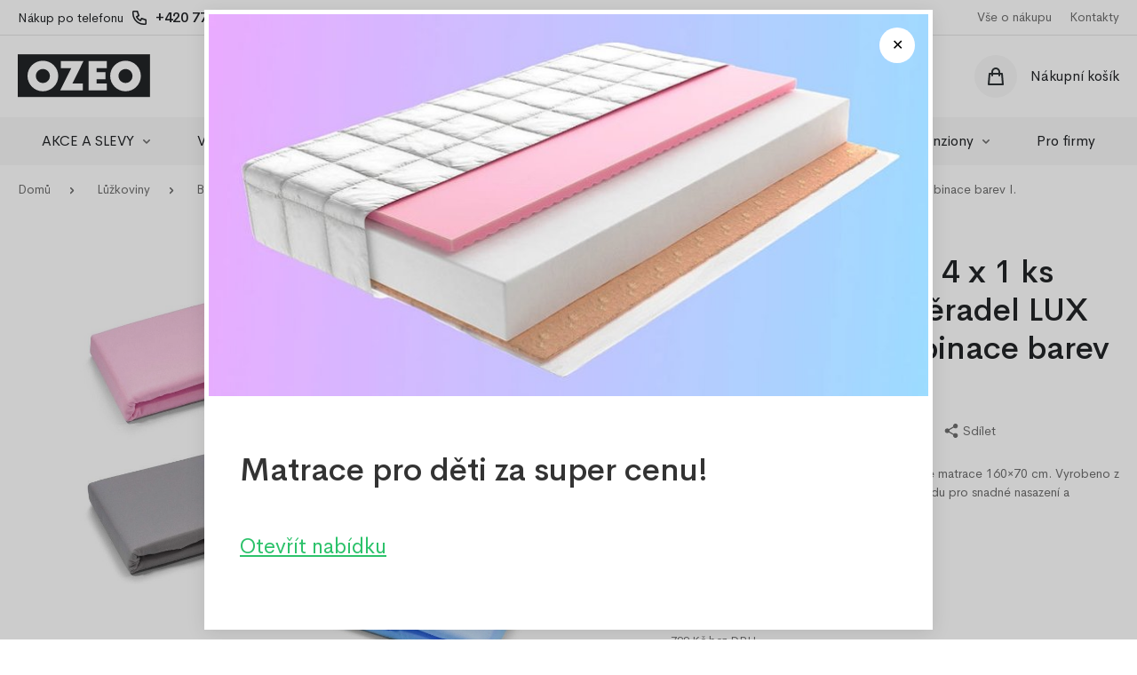

--- FILE ---
content_type: text/html; charset=utf-8
request_url: https://www.ozeo.cz/produkty/zvyhodnena-sada-4-x-1-ks-bavlnenych-prosteradel-lux-160x70-cm-kombinace-barev-i-4584
body_size: 13479
content:
 
 
	
<!DOCTYPE html>
<html lang="cs">
  <head>
    <meta charset="utf-8">
    <meta content="IE=edge" http-equiv="X-UA-Compatible">
    <meta content="width=device-width, initial-scale=1, minimum-scale=1, maximum-scale=5" name="viewport">
        <link rel="stylesheet" href="https://cdn.jsdelivr.net/gh/orestbida/cookieconsent@3.0.0/dist/cookieconsent.css">
    <script type="module" src="/js/cookieconsent-config.js"></script>
    
    
     <title>Zvýhodněná sada 4 x 1 ks bavlněných prostěradel LUX 160x70 cm, kombinace barev I. | OZEO.cz</title>
<meta name="description" content="Zvýhodněná sada 4 ks bavlněných prostěradel LUX, rozměr 160×70 cm, vhodná pro dětské matrace. Prostěradla jsou vyrobena z 100% bavlny s hustou vazbou, což zajišťuje příjemný a pohodlný spánek. Praktická gumka po obvodu prostěradla usnadňuje nasazení a sun" >
<meta name="keywords" content="dětské prostěradlo 160x70 cm, sada 4 ks, bavlněné prostěradlo, LUX prostěradlo, dětské povlečení doplněk, barevná prostěradla, kvalitní bavlna" lang="cs" >
<meta name="robots" content="index,follow,snippet,archive" >
<meta property="og:url" content="https://www.ozeo.cz/produkty/zvyhodnena-sada-4-x-1-ks-bavlnenych-prosteradel-lux-160x70-cm-kombinace-barev-i-4584" >
<meta property="og:site_name" content="OZEO.cz" >
<meta property="og:type" content="website" >
<meta property="og:title" content="Zvýhodněná sada 4 x 1 ks bavlněných prostěradel LUX 160x70 cm, kombinace barev I. | OZEO.cz" >
<meta property="og:description" content="Zvýhodněná sada 4 ks bavlněných prostěradel LUX, rozměr 160×70 cm, vhodná pro dětské matrace. Prostěradla jsou vyrobena z 100% bavlny s hustou vazbou, což zajišťuje příjemný a pohodlný spánek. Praktická gumka po obvodu prostěradla usnadňuje nasazení a sun" >
<meta property="og:image" content="https://www.ozeo.cz/fotky/produkty/male/" >
<meta property="og:image:secure_url" content="https://www.ozeo.cz/fotky/produkty/male/" >
<meta property="og:locale" content="cs_CZ" >
<meta name="twitter:card" content="summary">
<meta name="twitter:title" content="Zvýhodněná sada 4 x 1 ks bavlněných prostěradel LUX 160x70 cm, kombinace barev I. | OZEO.cz">
<meta name="twitter:description" content="Zvýhodněná sada 4 ks bavlněných prostěradel LUX, rozměr 160×70 cm, vhodná pro dětské matrace. Prostěradla jsou vyrobena z 100% bavlny s hustou vazbou, což zajišťuje příjemný a pohodlný spánek. Praktická gumka po obvodu prostěradla usnadňuje nasazení a sun">
<meta name="twitter:image" content="https://www.ozeo.cz/fotky/produkty/male/">
<meta name="facebook-domain-verification" content="gteqnpk7xjyh9zpkwzti6vvo8u9wt0">
<link rel="alternate" hreflang="cs-cs" href="https://www.ozeo.cz/produkty/zvyhodnena-sada-4-x-1-ks-bavlnenych-prosteradel-lux-160x70-cm-kombinace-barev-i-4584">
<link rel="canonical" href="https://www.ozeo.cz/produkty/zvyhodnena-sada-4-x-1-ks-bavlnenych-prosteradel-lux-160x70-cm-kombinace-barev-i-4584"><script 
    type="text/plain"
    data-category="necessary">

    window.dataLayer = window.dataLayer || [];
    function gtag(){dataLayer.push(arguments);}

    gtag('consent', 'default', {
        ad_storage: 'denied',
        ad_user_data: 'denied',
        ad_personalization: 'denied',
        analytics_storage: 'denied',
        functionality_storage: 'denied',
        personalization_storage: 'denied',
        security_storage: 'denied',
        wait_for_update: 500
    });

    gtag('set', 'ads_data_redaction', true);
    gtag('set', 'url_passthrough', true);
</script>

<script
    type="text/plain"
    data-category="analytics"
    data-service="Google Analytics 4">

    gtag('js', new Date());
    gtag('config', 'G-E3HLY7VD5M');

    gtag('consent', 'update', {
        personalization_storage: 'granted',
        functionality_storage: 'granted',
        analytics_storage: 'granted',
        security_storage: 'granted'
    });
    console.log("gtag: analytics_storage=granted");
</script>

<!-- Stop sending events to google analytics on opt-out -->
<script
    type="text/plain"
    data-category="analytics"
    data-service="!Google Analytics 4">

    window['ga-disable-G-E3HLY7VD5M'] = true;
    CookieConsent.eraseCookies(/^(_ga|gid|__utm)/);
    console.log("gtag: disable tracking");
</script>

<script
    type="text/plain"
    data-category="marketing"
    data-service="Google Ads">

    window.dataLayer = window.dataLayer || [];
    function gtag(){dataLayer.push(arguments);}

    gtag('consent', 'update', {
        ad_storage: 'granted',
        ad_user_data: 'granted',
        ad_personalization: 'granted',
        security_storage: 'granted'
    });

    console.log("gtag: ad_storage=granted");
</script>

<script
    type="text/plain"
    data-category="analytics"
    data-service="Google Analytics 4"
    async
    data-src="https://www.googletagmanager.com/gtag/js?id=G-E3HLY7VD5M">
</script>

<script
    type="text/plain"
    data-category="marketing"
    data-service="Google Ads"
    async
    data-src="https://www.googletagmanager.com/gtag/js?id=AW-312195922">
</script>
<!-- Meta Pixel Code -->
			<script>
			  !function(f,b,e,v,n,t,s)
			  {if(f.fbq)return;n=f.fbq=function(){n.callMethod?
			  n.callMethod.apply(n,arguments):n.queue.push(arguments)};
			  if(!f._fbq)f._fbq=n;n.push=n;n.loaded=!0;n.version='2.0';
			  n.queue=[];t=b.createElement(e);t.async=!0;
			  t.src=v;s=b.getElementsByTagName(e)[0];
			  s.parentNode.insertBefore(t,s)}(window, document,'script',
			  'https://connect.facebook.net/en_US/fbevents.js');
			  fbq('init', '1141898793031349');
			  fbq('track', 'PageView');fbq('track', 'ViewContent', {
				  content_ids: ['4584_4940'],
				  content_type: 'product',
				  content_name: 'Zvýhodněná sada 4 x 1 ks bavlněných prostěradel LUX 160x70 cm, kombinace barev I.',
				  value: '967',
				  currency: 'CZK'
				});</script>
			<noscript><img height='1' width='1' style='display:none' src='https://www.facebook.com/tr?id=1141898793031349&ev=PageView&noscript=1' /></noscript>
			<!-- End Meta Pixel Code -->

    <meta content="Eline.cz" name="author">
    <link rel="preload" href="/fonts/CerebriSans-Regular.woff2" as="font" type="font/woff2" crossorigin>
    <link rel="preload" href="/fonts/CerebriSans-Medium.woff2" as="font" type="font/woff2" crossorigin>
    <link rel="apple-touch-icon" sizes="57x57" href="/img/favicons/apple-icon-57x57.png">
    <link rel="apple-touch-icon" sizes="60x60" href="/img/favicons/apple-icon-60x60.png">
    <link rel="apple-touch-icon" sizes="72x72" href="/img/favicons/apple-icon-72x72.png">
    <link rel="apple-touch-icon" sizes="76x76" href="/img/favicons/apple-icon-76x76.png">
    <link rel="apple-touch-icon" sizes="114x114" href="/img/favicons/apple-icon-114x114.png">
    <link rel="apple-touch-icon" sizes="120x120" href="/img/favicons/apple-icon-120x120.png">
    <link rel="apple-touch-icon" sizes="144x144" href="/img/favicons/apple-icon-144x144.png">
    <link rel="apple-touch-icon" sizes="152x152" href="/img/favicons/apple-icon-152x152.png">
    <link rel="apple-touch-icon" sizes="180x180" href="/img/favicons/apple-icon-180x180.png">
    <link rel="icon" type="image/png" sizes="192x192" href="/img/favicons/android-icon-192x192.png">
    <link rel="icon" type="image/png" sizes="32x32" href="/img/favicons/favicon-32x32.png">
    <link rel="icon" type="image/png" sizes="96x96" href="/img/favicons/favicon-96x96.png">
    <link rel="icon" type="image/png" sizes="16x16" href="/img/favicons/favicon-16x16.png">
    <meta name="msapplication-TileColor" content="#24272D">
    <meta name="msapplication-TileImage" content="/img/favicons/ms-icon-144x144.png">
    <link rel="manifest" href="/manifest.json">
    <meta name="theme-color" content="#ffffff">
    <!-- Plugins CSS-->
    <!-- Custom CSS-->
    <link href="/css/style.min.css?ver=20251108" rel="stylesheet">
    <script>
    
    </script>
  </head>
  <body>
	<!-- přihlášení-->
	<div class="modal micromodal-slide" id="modal-login">
      <div class="modal__overlay" tabindex="-1" data-micromodal-close>
        <div class="modal__container" role="dialog" aria-modal="true" aria-labelledby="modal-login-title">
          <div class="modal__content" id="modal-login-content">
            <div class="modal__header">
              <h2 class="modal__title" id="modal-login-title">Přihlášení</h2>
              <button class="modal__close" aria-label="Close modal" data-micromodal-close></button>
            </div>
            <form method="post" id="login-form" action="/prihlaseni">
              <div class="form-group"> 
                <label for="login-email">Email</label>
                <input type="email" id="login-email" name="login_form_email" required>
              </div>
              <div class="form-group"> 
                <label for="login-password">Heslo</label>
                <input type="password" id="login-password" name="login_form_pass" required><span class="show-password" id="showLoginPassword" aria-label="Zobrazit heslo"></span> 
              </div><a class="forgot-password" href="/zapomenute-heslo">Zapomenuté heslo?</a>
              <div class="form-group"> 
                <button class="btn --fullWidth" name="login_form_submit" id="login-submit" value="112df6676ac08b65b63b56f4848163f5">Přihlásit <img src="/ikony/cheveron-white.svg" alt="Přihlásit"></button>
              </div><span class="register">Nemáte u nás účet? <a href="/registrace">Zaregistrujte se</a></span>
            </form>
          </div>
          <div class="modal__side" id="modal-login-side"><img class="lazyload" src="/img/load-symbol.svg" data-src="/img/login-modal.png" width="288" height="544"></div>
        </div>
      </div>
    </div>
    
 
  
    
    <header>
      <div class="header-top">
        <div class="container"> 
		  
          <div class="header-top__tel"> <small>Nákup po telefonu</small><img src="/ikony/phone.svg" alt="+420 605 337"><span>+420 777 800 892 </span><small>(Po - Pá 8:00 - 14:30)</small></div>
          <div class="header-top__links">
			  <a href="/vse-o-nakupu">Vše o nákupu</a><a href="/kontakty">Kontakty</a>
			 </div>
        </div>
      </div>
      <div class="header-main"> 
        <div class="container"> 
          <div id="navToggle"><span></span></div><a class="logo" href="/"><img src="/img/logo.svg" alt="E-shop OZEO" title="E-shop OZEO" width="150" height="40"></a>
          <div class="search"> 
            <div class="search-wrapper">    
              <form class="search-form" method="get" action="/vyhledavani"> 
                <input class="search__input" type="text" id="searchbox"  name="searchbox" autocomplete="off" placeholder="Hledejte název produktu, značku nebo typ">
                <button class="search__button"><img src="/ikony/search.svg" alt="Vyhledávání" width="16" height="16"></button>
                <div class="searchAutocomplete" id="searchAutocomplete">
                </div>
              </form>
            </div>
          </div>
          <div id="searchToggle"><img src="/ikony/search-big.svg" alt="Vyhledávání"></div>
          <div class="header-nav">
			  
			  
			  <div class="user" data-micromodal-trigger="modal-login">
				<div class="user__icon"><img src="/ikony/user.svg" alt="Přihlášení"></div>
				<div class="user__title">Přihlášení</div>
				</div>
            
             <a class="cart" href="/kosik">
                <div class="cart__icon">
                    <img src="/ikony/cart.svg" alt="Košík">
                </div>
                <div class="cart-wrap">
                    <div class="cart-title">Nákupní košík</div>
                </div>
            </a>
                    

             
          </div>
        </div>
      </div>
    </header>
    <div id="darkBackdrop"></div>
	<nav>
      <div class="container">
		  <div class="nav-item expandable"><a class="nav-linkDesktop" href="/kategorie/akce-a-slevy-187">AKCE A SLEVY <img src="/ikony/cheveron.svg" alt="Rozbalit"></a>
						          <div class="nav-link" id="subToggle-0">AKCE A SLEVY <img src="/ikony/cheveron.svg" alt="Rozbalit"></div>
						          <div class="nav-submenu" id="sub-0">
						            <div class="nav-submenu__single --all"><a class="nav-submenu__title" href="/kategorie/akce-a-slevy-187">Zobrazit vše</a></div>
						            <div class="container">
						              <div class="row"></div>
						            </div>
						          </div>
						        </div><div class="nav-item expandable"><a class="nav-linkDesktop" href="/kategorie/vyprodej-918">VÝPRODEJ <img src="/ikony/cheveron.svg" alt="Rozbalit"></a>
						          <div class="nav-link" id="subToggle-1">VÝPRODEJ <img src="/ikony/cheveron.svg" alt="Rozbalit"></div>
						          <div class="nav-submenu" id="sub-1">
						            <div class="nav-submenu__single --all"><a class="nav-submenu__title" href="/kategorie/vyprodej-918">Zobrazit vše</a></div>
						            <div class="container">
						              <div class="row"></div>
						            </div>
						          </div>
						        </div><div class="nav-item expandable"><a class="nav-linkDesktop" href="/kategorie/postele-12">Postele <img src="/ikony/cheveron.svg" alt="Rozbalit"></a>
						          <div class="nav-link" id="subToggle-2">Postele <img src="/ikony/cheveron.svg" alt="Rozbalit"></div>
						          <div class="nav-submenu" id="sub-2">
						            <div class="nav-submenu__single --all"><a class="nav-submenu__title" href="/kategorie/postele-12">Zobrazit vše</a></div>
						            <div class="container">
						              <div class="row"><div class="col-12 col-md-4 col-lg-3">
											                  <div class="nav-submenu__single">   <img src="/fotky/kategorie/male/postele_1676029974.jpg" alt="Jednolůžkové postele" title="Jednolůžkové postele">
											                    <ul> 
											                      <li> <a class="nav-submenu__title" href="/kategorie/jednoluzkove-postele-534">Jednolůžkové postele</a></li><li> <a class="nav-submenu__link" href="/kategorie/postele-80-x-200-cm-893">Postele 80 x 200 cm</a></li><li> <a class="nav-submenu__link" href="/kategorie/postele-90-x-200-cm-894">Postele 90 x 200 cm</a></li><li> <a class="nav-submenu__link" href="/kategorie/postele-80-x-200-cm-matrace-535">Postele 80 x 200 cm + matrace</a></li><li> <a class="nav-submenu__link" href="/kategorie/postele-90-x-200-cm-matrace-536">Postele 90 x 200 cm + matrace</a></li> </ul>
																	</div>
																</div><div class="col-12 col-md-4 col-lg-3">
											                  <div class="nav-submenu__single">   <img src="/fotky/kategorie/male/ikona-300x385-dvojluzkova_1741876086.jpg" alt="Dvoulůžkové postele" title="Dvoulůžkové postele">
											                    <ul> 
											                      <li> <a class="nav-submenu__title" href="/kategorie/dvouluzkove-postele-39">Dvoulůžkové postele</a></li><li> <a class="nav-submenu__link" href="/kategorie/postele-120-x-200-cm-207">Postele 120 x 200 cm</a></li><li> <a class="nav-submenu__link" href="/kategorie/postele-140-x-200-cm-209">Postele 140 x 200 cm</a></li><li> <a class="nav-submenu__link" href="/kategorie/postele-160-x-200-cm-210">Postele 160 x 200 cm</a></li><li> <a class="nav-submenu__link" href="/kategorie/postele-180-x-200-cm-211">Postele 180 x 200 cm</a></li> </ul>
																	</div>
																</div><div class="col-12 col-md-4 col-lg-3">
											                  <div class="nav-submenu__single">   <img src="/fotky/kategorie/male/postele_1676029840.jpg" alt="Dětské postele" title="Dětské postele">
											                    <ul> 
											                      <li> <a class="nav-submenu__title" href="/kategorie/detske-postele-31">Dětské postele</a></li><li> <a class="nav-submenu__link" href="/kategorie/patrove-postele-933">Patrové postele</a></li><li> <a class="nav-submenu__link" href="/kategorie/postele-160-x-80-cm-46">Postele 160 x 80 cm</a></li><li> <a class="nav-submenu__link" href="/kategorie/postele-180-x-80-cm-47">Postele 180 x 80 cm</a></li> </ul>
																	</div>
																</div><div class="col-12 col-md-4 col-lg-3">
											                  <div class="nav-submenu__single">   <img src="/fotky/kategorie/male/rost-ikona-300x385_1766147839.jpg" alt="Příslušenství k postelím" title="Příslušenství k postelím">
											                    <ul> 
											                      <li> <a class="nav-submenu__title" href="/kategorie/prislusenstvi-k-postelim-934">Příslušenství k postelím</a></li><li> <a class="nav-submenu__link" href="/kategorie/rosty-935">Rošty</a></li><li> <a class="nav-submenu__link" href="/kategorie/supliky-ulozne-prostory-936">Šuplíky / úložné prostory</a></li> </ul>
																	</div>
																</div></div>
						            </div>
						          </div>
						        </div><div class="nav-item expandable"><a class="nav-linkDesktop" href="/kategorie/matrace-13">Matrace <img src="/ikony/cheveron.svg" alt="Rozbalit"></a>
						          <div class="nav-link" id="subToggle-3">Matrace <img src="/ikony/cheveron.svg" alt="Rozbalit"></div>
						          <div class="nav-submenu" id="sub-3">
						            <div class="nav-submenu__single --all"><a class="nav-submenu__title" href="/kategorie/matrace-13">Zobrazit vše</a></div>
						            <div class="container">
						              <div class="row"><div class="col-12 col-md-4 col-lg-3">
											                  <div class="nav-submenu__single">   <img src="/fotky/kategorie/male/ikona-300x385_1748029759.jpg" alt="Do dětských postelí" title="Do dětských postelí">
											                    <ul> 
											                      <li> <a class="nav-submenu__title" href="/kategorie/do-detskych-posteli-244">Do dětských postelí</a></li><li> <a class="nav-submenu__link" href="/kategorie/rozmer-120-x-60-cm-245">Rozměr 120 x 60 cm</a></li><li> <a class="nav-submenu__link" href="/kategorie/rozmer-120-x-80-cm-797">Rozměr 120 x 80 cm</a></li><li> <a class="nav-submenu__link" href="/kategorie/rozmer-140-x-70-cm-798">Rozměr 140 x 70 cm</a></li><li> <a class="nav-submenu__link" href="/kategorie/rozmer-160-x-70-cm-247">Rozměr 160 x 70 cm</a></li><li> <a class="nav-submenu__link" href="/kategorie/rozmer-160-x-80-cm-248">Rozměr 160 x 80 cm</a></li><li> <a class="nav-submenu__link" href="/kategorie/rozmer-170-x-80-cm-799">Rozměr 170 x 80 cm</a></li><li> <a class="nav-submenu__link" href="/kategorie/rozmer-180-x-80-cm-407">Rozměr 180 x 80 cm</a></li><li> <a class="nav-submenu__link" href="/kategorie/rozmer-180-x-90-cm-800">Rozměr 180 x 90 cm</a></li><li> <a class="nav-submenu__link" href="/kategorie/rozmer-190-x-80-cm-801">Rozměr 190 x 80 cm</a></li><li> <a class="nav-submenu__link" href="/kategorie/rozmer-190-x-90-cm-802">Rozměr 190 x 90 cm</a></li> </ul>
																	</div>
																</div><div class="col-12 col-md-4 col-lg-3">
											                  <div class="nav-submenu__single">   <img src="/fotky/kategorie/male/ikona-matrace-300x385_1750681414.jpg" alt="Do jednolůžkových postelí" title="Do jednolůžkových postelí">
											                    <ul> 
											                      <li> <a class="nav-submenu__title" href="/kategorie/do-jednoluzkovych-posteli-249">Do jednolůžkových postelí</a></li><li> <a class="nav-submenu__link" href="/kategorie/rozmer-190-x-80-cm-826">Rozměr 190 x 80 cm</a></li><li> <a class="nav-submenu__link" href="/kategorie/rozmer-190-x-90-cm-827">Rozměr 190 x 90 cm</a></li><li> <a class="nav-submenu__link" href="/kategorie/rozmer-80-x-200-cm-250">Rozměr 80 x 200 cm</a></li><li> <a class="nav-submenu__link" href="/kategorie/rozmer-90-x-200-cm-251">Rozměr 90 x 200 cm</a></li> </ul>
																	</div>
																</div><div class="col-12 col-md-4 col-lg-3">
											                  <div class="nav-submenu__single">   <img src="/fotky/kategorie/male/ikona-3-300x385_1748030089.jpg" alt="Do dvoulůžkových postelí" title="Do dvoulůžkových postelí">
											                    <ul> 
											                      <li> <a class="nav-submenu__title" href="/kategorie/do-dvouluzkovych-posteli-255">Do dvoulůžkových postelí</a></li><li> <a class="nav-submenu__link" href="/kategorie/rozmer-120-x-200-cm-256">Rozměr 120 x 200 cm</a></li><li> <a class="nav-submenu__link" href="/kategorie/rozmer-140-x-200-cm-257">Rozměr 140 x 200 cm</a></li><li> <a class="nav-submenu__link" href="/kategorie/rozmer-160-x-200-cm-258">Rozměr 160 x 200 cm</a></li><li> <a class="nav-submenu__link" href="/kategorie/rozmer-180-x-200-cm-259">Rozměr 180 x 200 cm</a></li> </ul>
																	</div>
																</div><div class="col-12 col-md-4 col-lg-3">
											                  <div class="nav-submenu__single">   <img src="/fotky/kategorie/male/matrace-singl_1739790421.jpg" alt="Potahy na matrace" title="Potahy na matrace">
											                    <ul> 
											                      <li> <a class="nav-submenu__title" href="/kategorie/potahy-na-matrace-807">Potahy na matrace</a></li><li> <a class="nav-submenu__link" href="/kategorie/na-matraci-120-x-60-cm-809">Na matraci  120 x 60 cm</a></li><li> <a class="nav-submenu__link" href="/kategorie/na-matraci-160-x-70-cm-810">Na matraci 160 x 70 cm</a></li><li> <a class="nav-submenu__link" href="/kategorie/na-matraci-160-x-80-cm-811">Na matraci  160 x 80 cm</a></li><li> <a class="nav-submenu__link" href="/kategorie/na-matraci-180-x-80-cm-812">Na matraci  180 x 80 cm</a></li><li> <a class="nav-submenu__link" href="/kategorie/na-matraci-80-x-200-cm-824">Na matraci  80 x 200 cm</a></li><li> <a class="nav-submenu__link" href="/kategorie/na-matraci-90-x-200-cm-825">Na matraci  90 x 200 cm</a></li><li> <a class="nav-submenu__link" href="/kategorie/na-matraci-100-x-200-cm-895">Na matraci  100 x 200 cm</a></li><li> <a class="nav-submenu__link" href="/kategorie/na-matraci-120-x-200-cm-817">Na matraci 120 x 200 cm</a></li><li> <a class="nav-submenu__link" href="/kategorie/na-matraci-140-x-200-cm-818">Na matraci  140 x 200 cm</a></li><li> <a class="nav-submenu__link" href="/kategorie/na-matraci-160-x-200-cm-819">Na matraci 160 x 200 cm</a></li><li> <a class="nav-submenu__link" href="/kategorie/na-matraci-180-x-200-cm-820">Na matraci 180 x 200 cm</a></li> </ul>
																	</div>
																</div><div class="col-12 col-md-4 col-lg-3">
											                  <div class="nav-submenu__single">   <img src="/fotky/kategorie/male/ikona-topper_1748030310.jpg" alt="Toppery" title="Toppery">
											                    <ul> 
											                      <li> <a class="nav-submenu__title" href="/kategorie/toppery-821">Toppery</a></li><li> <a class="nav-submenu__link" href="/kategorie/rozmer-80-x-200-cm-822">Rozměr 80 x 200 cm</a></li><li> <a class="nav-submenu__link" href="/kategorie/rozmer-90-x-200-cm-823">Rozměr 90 x 200 cm</a></li><li> <a class="nav-submenu__link" href="/kategorie/rozmer-100-x-200-cm-861">Rozměr 100 x 200 cm</a></li><li> <a class="nav-submenu__link" href="/kategorie/rozmer-120-x-200-cm-862">Rozměr 120 x 200 cm</a></li><li> <a class="nav-submenu__link" href="/kategorie/rozmer-140-x-200-cm-863">Rozměr 140 x 200 cm</a></li><li> <a class="nav-submenu__link" href="/kategorie/rozmer-160-x-200-cm-864">Rozměr 160 x 200 cm</a></li><li> <a class="nav-submenu__link" href="/kategorie/rozmer-180-x-200-cm-865">Rozměr 180 x 200 cm</a></li> </ul>
																	</div>
																</div><div class="col-12 col-md-4 col-lg-3">
											                  <div class="nav-submenu__single">   <img src="/fotky/kategorie/male/ikona-300x385-kokosova-vrstva_1741540777.jpg" alt="Kokosové vrstvy" title="Kokosové vrstvy">
											                    <ul> 
											                      <li> <a class="nav-submenu__title" href="/kategorie/kokosove-vrstvy-808">Kokosové vrstvy</a></li><li> <a class="nav-submenu__link" href="/kategorie/rozmer-90-x-40-cm-858">Rozměr 90 x 40 cm</a></li><li> <a class="nav-submenu__link" href="/kategorie/rozmer-120-x-60-cm-813">Rozměr 120 x 60 cm</a></li><li> <a class="nav-submenu__link" href="/kategorie/rozmer-140-x-70-cm-859">Rozměr 140 x 70 cm</a></li><li> <a class="nav-submenu__link" href="/kategorie/rozmer-160-x-70-cm-814">Rozměr 160 x 70 cm</a></li><li> <a class="nav-submenu__link" href="/kategorie/rozmer-160-x-80-cm-815">Rozměr 160 x 80 cm</a></li><li> <a class="nav-submenu__link" href="/kategorie/rozmer-180-x-80-cm-816">Rozměr 180 x 80 cm</a></li><li> <a class="nav-submenu__link" href="/kategorie/rozmer-120-x-180-cm-860">Rozměr 120 x 180 cm</a></li> </ul>
																	</div>
																</div><div class="col-12 col-md-4 col-lg-3">
											                  <div class="nav-submenu__single">   <img src="/fotky/kategorie/male/ikona-300x385-pohankova-vrstva_1741540637.jpg" alt="Pohankové vrstvy" title="Pohankové vrstvy">
											                    <ul> 
											                      <li> <a class="nav-submenu__title" href="/kategorie/pohankove-vrstvy-850">Pohankové vrstvy</a></li><li> <a class="nav-submenu__link" href="/kategorie/rozmer-90-x-40-cm-852">Rozměr 90 x 40 cm</a></li><li> <a class="nav-submenu__link" href="/kategorie/rozmer-120-x-60-cm-851">Rozměr 120 x 60 cm</a></li><li> <a class="nav-submenu__link" href="/kategorie/rozmer-140-x-70-cm-853">Rozměr 140 x 70 cm</a></li><li> <a class="nav-submenu__link" href="/kategorie/rozmer-160-x-70-cm-854">Rozměr 160 x 70 cm</a></li><li> <a class="nav-submenu__link" href="/kategorie/rozmer-160-x-80-cm-855">Rozměr 160 x 80 cm</a></li><li> <a class="nav-submenu__link" href="/kategorie/rozmer-180-x-80-cm-856">Rozměr 180 x 80 cm</a></li><li> <a class="nav-submenu__link" href="/kategorie/rozmer-120-x-180-cm-857">Rozměr 120 x 180 cm</a></li> </ul>
																	</div>
																</div><div class="col-12 col-md-4 col-lg-3">
											                  <div class="nav-submenu__single">   <img src="/fotky/kategorie/male/ikona-potah---chranic-300x385_1747829239.jpg" alt="Sety potahů a chráničů" title="Sety potahů a chráničů">
											                    <ul> 
											                      <li> <a class="nav-submenu__title" href="/kategorie/sety-potahu-a-chranicu-905">Sety potahů a chráničů</a></li><li> <a class="nav-submenu__link" href="/kategorie/vyhodny-set-120-x-60-cm-906">Výhodný set 120 x 60 cm</a></li><li> <a class="nav-submenu__link" href="/kategorie/vyhodny-set-160-x-70-cm-907">Výhodný set 160 x 70 cm</a></li><li> <a class="nav-submenu__link" href="/kategorie/vyhodny-set-160-x-80-cm-909">Výhodný set 160 x 80 cm</a></li><li> <a class="nav-submenu__link" href="/kategorie/vyhodny-set-180-x-80-cm-908">Výhodný set 180 x 80 cm</a></li><li> <a class="nav-submenu__link" href="/kategorie/vyhodny-set-80-x-200-cm-910">Výhodný set 80 x 200 cm</a></li><li> <a class="nav-submenu__link" href="/kategorie/vyhodny-set-90-x-200-cm-911">Výhodný set 90 x 200 cm</a></li><li> <a class="nav-submenu__link" href="/kategorie/vyhodny-set-120-x-200-cm-912">Výhodný set 120 x 200 cm</a></li><li> <a class="nav-submenu__link" href="/kategorie/vyhodny-set-140-x-200-cm-913">Výhodný set 140 x 200 cm</a></li><li> <a class="nav-submenu__link" href="/kategorie/vyhodny-set-160-x-200-cm-914">Výhodný set 160 x 200 cm</a></li><li> <a class="nav-submenu__link" href="/kategorie/vyhodny-set-180-x-200-cm-915">Výhodný set 180 x 200 cm</a></li> </ul>
																	</div>
																</div></div>
						            </div>
						          </div>
						        </div><div class="nav-item expandable"><a class="nav-linkDesktop" href="/kategorie/luzkoviny-19">Lůžkoviny <img src="/ikony/cheveron.svg" alt="Rozbalit"></a>
						          <div class="nav-link" id="subToggle-4">Lůžkoviny <img src="/ikony/cheveron.svg" alt="Rozbalit"></div>
						          <div class="nav-submenu" id="sub-4">
						            <div class="nav-submenu__single --all"><a class="nav-submenu__title" href="/kategorie/luzkoviny-19">Zobrazit vše</a></div>
						            <div class="container">
						              <div class="row"><div class="col-12 col-md-4 col-lg-3">
											                  <div class="nav-submenu__single">   <img src="/fotky/kategorie/male/luzkoviny-1_1676030729.jpg" alt="Jersey prostěradla" title="Jersey prostěradla">
											                    <ul> 
											                      <li> <a class="nav-submenu__title" href="/kategorie/jersey-prosteradla-20">Jersey prostěradla</a></li><li> <a class="nav-submenu__link" href="/kategorie/na-matraci-120-x-60-cm-29">Na matraci 120 x 60 cm</a></li><li> <a class="nav-submenu__link" href="/kategorie/na-matraci-160-x-70-cm-27">Na matraci 160 x 70 cm</a></li><li> <a class="nav-submenu__link" href="/kategorie/na-matraci-160-x-80-cm-26">Na matraci 160 x 80 cm</a></li><li> <a class="nav-submenu__link" href="/kategorie/na-matraci-180-x-80-cm-28">Na matraci 180 x 80 cm</a></li><li> <a class="nav-submenu__link" href="/kategorie/na-matraci-90-x-200-cm-130">Na matraci 90 x 200 cm</a></li><li> <a class="nav-submenu__link" href="/kategorie/na-matraci-120-x-200-cm-22">Na matraci 120 x 200 cm</a></li><li> <a class="nav-submenu__link" href="/kategorie/na-matraci-140-x-200-cm-129">Na matraci 140 x 200 cm</a></li><li> <a class="nav-submenu__link" href="/kategorie/na-matraci-160-x-200-cm-131">Na matraci 160 x 200 cm</a></li><li> <a class="nav-submenu__link" href="/kategorie/na-matraci-180-x-200-cm-618">Na matraci 180 x 200 cm</a></li> </ul>
																	</div>
																</div><div class="col-12 col-md-4 col-lg-3">
											                  <div class="nav-submenu__single">   <img src="/fotky/kategorie/male/luzkoviny-3_1676030713.jpg" alt="Froté prostěradla" title="Froté prostěradla">
											                    <ul> 
											                      <li> <a class="nav-submenu__title" href="/kategorie/frote-prosteradla-21">Froté prostěradla</a></li><li> <a class="nav-submenu__link" href="/kategorie/na-matraci-120-x-60-cm-132">Na matraci 120 x 60 cm</a></li><li> <a class="nav-submenu__link" href="/kategorie/na-matraci-160-x-70-cm-136">Na matraci 160 x 70 cm</a></li><li> <a class="nav-submenu__link" href="/kategorie/na-matraci-160-x-80-cm-137">Na matraci 160 x 80 cm</a></li><li> <a class="nav-submenu__link" href="/kategorie/na-matraci-180-x-80-cm-135">Na matraci 180 x 80 cm</a></li><li> <a class="nav-submenu__link" href="/kategorie/na-matraci-90-x-200-cm-138">Na matraci 90 x 200 cm</a></li><li> <a class="nav-submenu__link" href="/kategorie/na-matraci-120-x-200-cm-133">Na matraci 120 x 200 cm</a></li><li> <a class="nav-submenu__link" href="/kategorie/na-matraci-140-x-200-cm-134">Na matraci 140 x 200 cm</a></li><li> <a class="nav-submenu__link" href="/kategorie/na-matraci-160-x-200-cm-619">Na matraci 160 x 200 cm</a></li><li> <a class="nav-submenu__link" href="/kategorie/na-matraci-180-x-200-cm-620">Na matraci 180 x 200 cm</a></li> </ul>
																	</div>
																</div><div class="col-12 col-md-4 col-lg-3">
											                  <div class="nav-submenu__single">   <img src="/fotky/kategorie/male/luzkoviny-2_1676030684.jpg" alt="Bavlněná prostěradla" title="Bavlněná prostěradla">
											                    <ul> 
											                      <li> <a class="nav-submenu__title" href="/kategorie/bavlnena-prosteradla-23">Bavlněná prostěradla</a></li><li> <a class="nav-submenu__link" href="/kategorie/na-matraci-120-x-60-cm-143">Na matraci 120 x 60 cm</a></li><li> <a class="nav-submenu__link" href="/kategorie/na-matraci-160-x-70-cm-139">Na matraci 160 x 70 cm</a></li><li> <a class="nav-submenu__link" href="/kategorie/na-matraci-160-x-80-cm-140">Na matraci 160 x 80 cm</a></li><li> <a class="nav-submenu__link" href="/kategorie/na-matraci-180-x-80-cm-141">Na matraci 180 x 80 cm</a></li> </ul>
																	</div>
																</div><div class="col-12 col-md-4 col-lg-3">
											                  <div class="nav-submenu__single">   <img src="/fotky/kategorie/male/chranic-matrace_1676052652.jpg" alt="Chrániče matrací" title="Chrániče matrací">
											                    <ul> 
											                      <li> <a class="nav-submenu__title" href="/kategorie/chranice-matraci-24">Chrániče matrací</a></li><li> <a class="nav-submenu__link" href="/kategorie/na-matraci-120-x-60-cm-148">Na matraci 120 x 60 cm</a></li><li> <a class="nav-submenu__link" href="/kategorie/na-matraci-160-x-70-cm-198">Na matraci 160 x 70 cm</a></li><li> <a class="nav-submenu__link" href="/kategorie/na-matraci-160-x-80-cm-149">Na matraci 160 x 80 cm</a></li><li> <a class="nav-submenu__link" href="/kategorie/na-matraci-180-x-80-cm-195">Na matraci 180 x 80 cm</a></li><li> <a class="nav-submenu__link" href="/kategorie/na-matraci-80-x-200-cm-169">Na matraci 80 x 200 cm</a></li><li> <a class="nav-submenu__link" href="/kategorie/na-matraci-90-x-200-cm-146">Na matraci 90 x 200 cm</a></li><li> <a class="nav-submenu__link" href="/kategorie/na-matraci-120-x-200-cm-145">Na matraci 120 x 200 cm</a></li><li> <a class="nav-submenu__link" href="/kategorie/na-matraci-140-x-200-cm-621">Na matraci 140 x 200 cm</a></li><li> <a class="nav-submenu__link" href="/kategorie/na-matraci-160-x-200-cm-622">Na matraci 160 x 200 cm</a></li><li> <a class="nav-submenu__link" href="/kategorie/na-matraci-180-x-200-cm-623">Na matraci 180 x 200 cm</a></li> </ul>
																	</div>
																</div></div>
						            </div>
						          </div>
						        </div><div class="nav-item expandable"><a class="nav-linkDesktop" href="/kategorie/domacnost-263">Domácnost <img src="/ikony/cheveron.svg" alt="Rozbalit"></a>
						          <div class="nav-link" id="subToggle-5">Domácnost <img src="/ikony/cheveron.svg" alt="Rozbalit"></div>
						          <div class="nav-submenu" id="sub-5">
						            <div class="nav-submenu__single --all"><a class="nav-submenu__title" href="/kategorie/domacnost-263">Zobrazit vše</a></div>
						            <div class="container">
						              <div class="row"><div class="col-12 col-md-4 col-lg-3">
											                  <div class="nav-submenu__single">   <img src="/fotky/kategorie/male/bezbecnostni-prvky_1676027681.jpg" alt="Bezpečnostní prvky" title="Bezpečnostní prvky">
											                    <ul> 
											                      <li> <a class="nav-submenu__title" href="/kategorie/bezpecnostni-prvky-63">Bezpečnostní prvky</a></li><li> <a class="nav-submenu__link" href="/kategorie/plastove-chranice-hran-93">Plastové chrániče hran</a></li><li> <a class="nav-submenu__link" href="/kategorie/zabrany-na-postel-95">Zábrany na postel</a></li><li> <a class="nav-submenu__link" href="/kategorie/drevene-zabrany-94">Dřevěné zábrany</a></li><li> <a class="nav-submenu__link" href="/kategorie/kovove-zabrany-97">Kovové zábrany</a></li><li> <a class="nav-submenu__link" href="/kategorie/prislusenstvi-828">Příslušenství</a></li> </ul>
																	</div>
																</div><div class="col-12 col-md-4 col-lg-3">
											                  <div class="nav-submenu__single">   <img src="/fotky/kategorie/male/regal_1676054159.jpg" alt="Praktické zboží" title="Praktické zboží">
											                    <ul> 
											                      <li> <a class="nav-submenu__title" href="/kategorie/prakticke-zbozi-275">Praktické zboží</a></li><li> <a class="nav-submenu__link" href="/kategorie/ustni-hygiena-283">Ústní hygiena</a></li><li> <a class="nav-submenu__link" href="/kategorie/akusticke-panely-796">Akustické panely</a></li><li> <a class="nav-submenu__link" href="/kategorie/potahy-a-vyplne-matraci-708">Potahy a výplně matrací</a></li><li> <a class="nav-submenu__link" href="/kategorie/drzaky-na-mobily-293">Držáky na mobily</a></li><li> <a class="nav-submenu__link" href="/kategorie/rosty-do-posteli-715">Rošty do postelí</a></li><li> <a class="nav-submenu__link" href="/kategorie/chranice-hran-287">Chrániče hran</a></li><li> <a class="nav-submenu__link" href="/kategorie/strecove-folie-729">Strečové fólie</a></li> </ul>
																	</div>
																</div><div class="col-12 col-md-4 col-lg-3">
											                  <div class="nav-submenu__single">   <img src="/fotky/kategorie/male/detske-prakticke-zbozi-otoceny_1676052858.jpg" alt="Dětské praktické zboží" title="Dětské praktické zboží">
											                    <ul> 
											                      <li> <a class="nav-submenu__title" href="/kategorie/detske-prakticke-zbozi-62">Dětské praktické zboží</a></li><li> <a class="nav-submenu__link" href="/kategorie/detske-koupaci-vanicky-87">Dětské koupací vaničky</a></li><li> <a class="nav-submenu__link" href="/kategorie/potahy-a-vyplne-matraci-706">Potahy a výplně matrací</a></li><li> <a class="nav-submenu__link" href="/kategorie/detske-patrove-postele-717">Dětské patrové postele</a></li><li> <a class="nav-submenu__link" href="/kategorie/prikryvky-a-polstare-638">Přikrývky a polštáře</a></li><li> <a class="nav-submenu__link" href="/kategorie/nocniky-91">Nočníky</a></li> </ul>
																	</div>
																</div><div class="col-12 col-md-4 col-lg-3">
											                  <div class="nav-submenu__single">   <img src="/fotky/kategorie/male/podlozka-pod-zidli1_1676028547.jpg" alt="Vybavení" title="Vybavení">
											                    <ul> 
											                      <li> <a class="nav-submenu__title" href="/kategorie/vybaveni-273">Vybavení</a></li><li> <a class="nav-submenu__link" href="/kategorie/kovove-zabrany-628">Kovové zábrany</a></li><li> <a class="nav-submenu__link" href="/kategorie/drevene-zabrany-627">Dřevěné zábrany</a></li><li> <a class="nav-submenu__link" href="/kategorie/zabrany-na-postel-720">Zábrany na postel</a></li><li> <a class="nav-submenu__link" href="/kategorie/misky-a-nadoby-320">Misky a nádoby</a></li><li> <a class="nav-submenu__link" href="/kategorie/prikryvky-321">Přikrývky</a></li><li> <a class="nav-submenu__link" href="/kategorie/toppery-727">Toppery</a></li> </ul>
																	</div>
																</div><div class="col-12 col-md-4 col-lg-3">
											                  <div class="nav-submenu__single">   <img src="/fotky/kategorie/male/botky_1678570902.jpg" alt="Textil a móda" title="Textil a móda">
											                    <ul> 
											                      <li> <a class="nav-submenu__title" href="/kategorie/textil-a-moda-61">Textil a móda</a></li><li> <a class="nav-submenu__link" href="/kategorie/backurky-a-capacky-85">Bačkůrky a capáčky</a></li><li> <a class="nav-submenu__link" href="/kategorie/detske-nakoleniky-86">Dětské nákoleníky</a></li><li> <a class="nav-submenu__link" href="/kategorie/sponky-do-vlasu-82">Sponky do vlasů</a></li><li> <a class="nav-submenu__link" href="/kategorie/divci-celenky-sady-84">Dívčí čelenky sady</a></li><li> <a class="nav-submenu__link" href="/kategorie/divci-celenky-81">Dívčí čelenky</a></li><li> <a class="nav-submenu__link" href="/kategorie/bryndaky-83">Bryndáky</a></li><li> <a class="nav-submenu__link" href="/kategorie/ponozky-164">Ponožky</a></li><li> <a class="nav-submenu__link" href="/kategorie/kratasy-624">Kraťasy</a></li> </ul>
																	</div>
																</div><div class="col-12 col-md-4 col-lg-3">
											                  <div class="nav-submenu__single">   <img src="/fotky/kategorie/male/stickers_1706459280.jpg" alt="Zábava" title="Zábava">
											                    <ul> 
											                      <li> <a class="nav-submenu__title" href="/kategorie/zabava-64">Zábava</a></li><li> <a class="nav-submenu__link" href="/kategorie/skate-stickers-697">Skate stickers</a></li><li> <a class="nav-submenu__link" href="/kategorie/drevene-hracky-99">Dřevěné hračky</a></li><li> <a class="nav-submenu__link" href="/kategorie/boxy-na-hracky-100">Boxy na hračky</a></li><li> <a class="nav-submenu__link" href="/kategorie/houpaci-konici-703">Houpací koníci</a></li><li> <a class="nav-submenu__link" href="/kategorie/skluzavky-698">Skluzavky</a></li><li> <a class="nav-submenu__link" href="/kategorie/kridy-595">Křídy</a></li> </ul>
																	</div>
																</div><div class="col-12 col-md-4 col-lg-3">
											                  <div class="nav-submenu__single">   <img src="/fotky/kategorie/male/vybaveni_1676029016.jpg" alt="Doplňky" title="Doplňky">
											                    <ul> 
											                      <li> <a class="nav-submenu__title" href="/kategorie/doplnky-274">Doplňky</a></li><li> <a class="nav-submenu__link" href="/kategorie/ovci-kozesiny-281">Ovčí kožešiny</a></li><li> <a class="nav-submenu__link" href="/kategorie/akusticka-pena-917">Akustická pěna</a></li><li> <a class="nav-submenu__link" href="/kategorie/tapiserie-318">Tapiserie</a></li><li> <a class="nav-submenu__link" href="/kategorie/vesaky-294">Věšáky</a></li> </ul>
																	</div>
																</div><div class="col-12 col-md-4 col-lg-3">
											                  <div class="nav-submenu__single">   <img src="/fotky/kategorie/male/sport-ikona_1680260668.jpg" alt="Volný čas" title="Volný čas">
											                    <ul> 
											                      <li> <a class="nav-submenu__title" href="/kategorie/volny-cas-276">Volný čas</a></li><li> <a class="nav-submenu__link" href="/kategorie/masazni-pomucky-333">Masážní pomůcky</a></li><li> <a class="nav-submenu__link" href="/kategorie/aroma-oleje-332">Aroma oleje</a></li> </ul>
																	</div>
																</div></div>
						            </div>
						          </div>
						        </div><div class="nav-item expandable"><a class="nav-linkDesktop" href="/kategorie/vybaveni-pro-penziony-878">Vybavení pro penziony <img src="/ikony/cheveron.svg" alt="Rozbalit"></a>
						          <div class="nav-link" id="subToggle-6">Vybavení pro penziony <img src="/ikony/cheveron.svg" alt="Rozbalit"></div>
						          <div class="nav-submenu" id="sub-6">
						            <div class="nav-submenu__single --all"><a class="nav-submenu__title" href="/kategorie/vybaveni-pro-penziony-878">Zobrazit vše</a></div>
						            <div class="container">
						              <div class="row"><div class="col-12 col-md-4 col-lg-3">
											                  <div class="nav-submenu__single">   <img src="/fotky/kategorie/male/postele-ikona-300x385_1742123507.jpg" alt="Kompletní jednolůžka" title="Kompletní jednolůžka">
											                    <ul> 
											                      <li> <a class="nav-submenu__title" href="/kategorie/kompletni-jednoluzka-879">Kompletní jednolůžka</a></li><li> <a class="nav-submenu__link" href="/kategorie/rozmer-80-x-200-cm-885">Rozměr 80 x 200 cm</a></li><li> <a class="nav-submenu__link" href="/kategorie/rozmer-90-x-200-cm-889">Rozměr 90 x 200 cm</a></li> </ul>
																	</div>
																</div><div class="col-12 col-md-4 col-lg-3">
											                  <div class="nav-submenu__single">   <img src="/fotky/kategorie/male/postel-samotna-ikona-300x385_1742124278.jpg" alt="Jednolůžka bez matrací" title="Jednolůžka bez matrací">
											                    <ul> 
											                      <li> <a class="nav-submenu__title" href="/kategorie/jednoluzka-bez-matraci-880">Jednolůžka bez matrací</a></li><li> <a class="nav-submenu__link" href="/kategorie/rozmer-80-x-200-cm-886">Rozměr 80 x 200 cm</a></li><li> <a class="nav-submenu__link" href="/kategorie/rozmer-90-x-200-cm-890">Rozměr 90 x 200 cm</a></li> </ul>
																	</div>
																</div><div class="col-12 col-md-4 col-lg-3">
											                  <div class="nav-submenu__single">   <img src="/fotky/kategorie/male/matrace-ikona-300x385_1742123749.jpg" alt="Matrace" title="Matrace">
											                    <ul> 
											                      <li> <a class="nav-submenu__title" href="/kategorie/matrace-881">Matrace</a></li><li> <a class="nav-submenu__link" href="/kategorie/do-jednoluzek-80-x-200-cm-887">Do jednolůžek 80 x 200 cm</a></li><li> <a class="nav-submenu__link" href="/kategorie/do-jednoluzek-90-x-200-cm-891">Do jednolůžek 90 x 200 cm</a></li> </ul>
																	</div>
																</div><div class="col-12 col-md-4 col-lg-3">
											                  <div class="nav-submenu__single">   <img src="/fotky/kategorie/male/rost-ikona-300x385_1742123820.jpg" alt="Rošty" title="Rošty">
											                    <ul> 
											                      <li> <a class="nav-submenu__title" href="/kategorie/rosty-882">Rošty</a></li><li> <a class="nav-submenu__link" href="/kategorie/do-jednoluzek-80-x-200-cm-888">Do jednolůžek 80 x 200 cm</a></li><li> <a class="nav-submenu__link" href="/kategorie/do-jednoluzek-90-x-200-cm-892">Do jednolůžek 90 x 200 cm</a></li> </ul>
																	</div>
																</div></div>
						            </div>
						          </div>
						        </div><div class="nav-item"><a class="nav-link" href="/kategorie/pro-firmy-16">Pro firmy</a></div>
		  

        <div class="nav-item-backdrop"></div>
      </div>
    </nav>
    
    <main>
      <div class="breadcrumbs">
        <div class="container">
			<a class="breadcrumbs__item" href="/">Domů</a><img class="breadcrumbs__separator" src="/img/icons/cheveron.svg" alt="&gt;">
							        <a class="breadcrumbs__item" href="/kategorie/luzkoviny-19">Lůžkoviny</a><img class="breadcrumbs__separator" src="/img/icons/cheveron.svg" alt="&gt;">
							        <a class="breadcrumbs__item" href="/kategorie/bavlnena-prosteradla-23">Bavlněná prostěradla</a><img class="breadcrumbs__separator" src="/img/icons/cheveron.svg" alt="&gt;">
							        <a class="breadcrumbs__item" href="/kategorie/na-matraci-160-x-70-cm-139">Na matraci 160 x 70 cm</a><img class="breadcrumbs__separator" src="/img/icons/cheveron.svg" alt="&gt;"><span class="breadcrumbs__item --active">Zvýhodněná sada 4 x 1 ks bavlněných prostěradel LUX 160x70 cm, kombinace barev I.</span>
			</div>
      </div>
      
      
       <section class="product-detail">
			        <div class="container">
			          <div class="row">
			            <div class="col-12 col-lg-7">
			              <div class="product-detail__photos">
			                <div class="product-card__tags"></div>
			                <div class="product-card__tagsRight"></div>
			                <div class="product-detail__carousel" id="product-carousel"><div class="product-detail__carouselItem">
					                    <div class="product-detail__carouselLink"><img src="/fotky/produkty/velke/zvyhodnena-sada-4-x-1-ks-bavlnenych-prosteradel-lux-160x80-cm-kombinace-barev-iii._1452.jpg" alt="Zvýhodněná sada 4 x 1 ks bavlněných prostěradel LUX 160x80 cm, kombinace barev I." title="Zvýhodněná sada 4 x 1 ks bavlněných prostěradel LUX 160x80 cm, kombinace barev I." loading="lazy">
					                    <span>Zvýhodněná sada 4 x 1 ks bavlněných prostěradel LUX 160x80 cm, kombinace barev I.</span></div>
					                  </div><div class="product-detail__carouselItem">
					                    <div class="product-detail__carouselLink"><img src="/fotky/produkty/velke/zvyhodnena-sada-4-x-1-ks-bavlnenych-prosteradel-lux-160x80-cm-kombinace-barev-ii._2268.jpg" alt="Zvýhodněná sada 4 x 1 ks bavlněných prostěradel LUX 160x80 cm, kombinace barev I." title="Zvýhodněná sada 4 x 1 ks bavlněných prostěradel LUX 160x80 cm, kombinace barev I." loading="lazy">
					                    <span>Zvýhodněná sada 4 x 1 ks bavlněných prostěradel LUX 160x80 cm, kombinace barev I.</span></div>
					                  </div><div class="product-detail__carouselItem">
					                    <div class="product-detail__carouselLink"><img src="/fotky/produkty/velke/zvyhodnena-sada-4-x-1-ks-bavlnenych-prosteradel-lux-160x80-cm-kombinace-barev-iii._4913.jpg" alt="Zvýhodněná sada 4 x 1 ks bavlněných prostěradel LUX 160x80 cm, kombinace barev I." title="Zvýhodněná sada 4 x 1 ks bavlněných prostěradel LUX 160x80 cm, kombinace barev I." loading="lazy">
					                    <span>Zvýhodněná sada 4 x 1 ks bavlněných prostěradel LUX 160x80 cm, kombinace barev I.</span></div>
					                  </div><div class="product-detail__carouselItem">
					                    <div class="product-detail__carouselLink"><img src="/fotky/produkty/velke/zvyhodnena-sada-4-x-1-ks-bavlnenych-prosteradel-lux-160x80-cm-kombinace-barev-i._2245.jpg" alt="Zvýhodněná sada 4 x 1 ks bavlněných prostěradel LUX 160x80 cm, kombinace barev I." title="Zvýhodněná sada 4 x 1 ks bavlněných prostěradel LUX 160x80 cm, kombinace barev I." loading="lazy">
					                    <span>Zvýhodněná sada 4 x 1 ks bavlněných prostěradel LUX 160x80 cm, kombinace barev I.</span></div>
					                  </div><div class="product-detail__carouselItem">
					                    <div class="product-detail__carouselLink"><img src="/fotky/produkty/velke/sada-4-ks-prosteradel-lux-160x80-cm-bavlna-kombinace-zeleno-bila_2225.jpg" alt="Zvýhodněná sada 4 x 1 ks bavlněných prostěradel LUX 160x80 cm, kombinace barev I." title="Zvýhodněná sada 4 x 1 ks bavlněných prostěradel LUX 160x80 cm, kombinace barev I." loading="lazy">
					                    <span>Zvýhodněná sada 4 x 1 ks bavlněných prostěradel LUX 160x80 cm, kombinace barev I.</span></div>
					                  </div></div>
			                <button class="prev" aria-label="Zpět"><img src="/img/icons/cheveron.svg" alt="Zpět"></button>
			                <button class="next" aria-label="Vpřed"><img src="/img/icons/cheveron.svg" alt="Vpřed"></button>
			                <div class="lightbox" id="lightbox"></div>
			                <div class="product-detail__thumbs"><div class="product-detail__thumbWrap">
					                    <div class="product-detail__thumb" id="thumb0">
					                      <div class="product-detail__thumbInner"><img src="/fotky/produkty/stredni/zvyhodnena-sada-4-x-1-ks-bavlnenych-prosteradel-lux-160x80-cm-kombinace-barev-iii._1452.jpg" alt="Zvýhodněná sada 4 x 1 ks bavlněných prostěradel LUX 160x80 cm, kombinace barev I."></div>
					                    </div>
					                  </div> <div class="product-detail__thumbWrap">
					                    <div class="product-detail__thumb" id="thumb1">
					                      <div class="product-detail__thumbInner"><img src="/fotky/produkty/stredni/zvyhodnena-sada-4-x-1-ks-bavlnenych-prosteradel-lux-160x80-cm-kombinace-barev-ii._2268.jpg" alt="Zvýhodněná sada 4 x 1 ks bavlněných prostěradel LUX 160x80 cm, kombinace barev I."></div>
					                    </div>
					                  </div> <div class="product-detail__thumbWrap">
					                    <div class="product-detail__thumb" id="thumb2">
					                      <div class="product-detail__thumbInner"><img src="/fotky/produkty/stredni/zvyhodnena-sada-4-x-1-ks-bavlnenych-prosteradel-lux-160x80-cm-kombinace-barev-iii._4913.jpg" alt="Zvýhodněná sada 4 x 1 ks bavlněných prostěradel LUX 160x80 cm, kombinace barev I."></div>
					                    </div>
					                  </div> <div class="product-detail__thumbWrap">
					                    <div class="product-detail__thumb" id="thumb3">
					                      <div class="product-detail__thumbInner"><img src="/fotky/produkty/stredni/zvyhodnena-sada-4-x-1-ks-bavlnenych-prosteradel-lux-160x80-cm-kombinace-barev-i._2245.jpg" alt="Zvýhodněná sada 4 x 1 ks bavlněných prostěradel LUX 160x80 cm, kombinace barev I."></div>
					                    </div>
					                  </div> <div class="product-detail__thumbWrap">
					                    <div class="product-detail__thumb" id="thumb4">
					                      <div class="product-detail__thumbInner"><img src="/fotky/produkty/stredni/sada-4-ks-prosteradel-lux-160x80-cm-bavlna-kombinace-zeleno-bila_2225.jpg" alt="Zvýhodněná sada 4 x 1 ks bavlněných prostěradel LUX 160x80 cm, kombinace barev I."></div>
					                    </div>
					                  </div> </div>
			              </div>
			            </div>
			            <div class="col-12 col-lg-5">
			              <div class="product-detail__info">
			                <h1 class="product-detail__title">Zvýhodněná sada 4 x 1 ks bavlněných prostěradel LUX 160x70 cm, kombinace barev I.</h1><div class="product-detail__code"><div>Kód produktu: <span id="product-code">4x1 BAVLNA KOMBI1-160x70</span></div><a href="https://www.facebook.com/sharer/sharer.php?u=https://www.ozeo.cz/produkty/zvyhodnena-sada-4-x-1-ks-bavlnenych-prosteradel-lux-160x70-cm-kombinace-barev-i-4584" target="_blank"><img src="/img/icons/share.svg" alt="Sdílet"> Sdílet</a>
			                </div>
			                <p class="product-detail__text">Sada 4 bavlněných prostěradel LUX pro dětské matrace 160×70 cm. Vyrobeno z 100% kvalitní bavlny, praktická gumka po obvodu pro snadné nasazení a sundání.... <a href="#productDescription">Číst více</a></p>
			                <form class="product-detail__form" method="post"><div class="product-detail__stock" id="stock" data-status="active">Skladem - odešleme ihned</div>
				                  <div class="product-detail__price"> 
				                    <div class="product-detail__priceMain"><span id="price-main">967 Kč</span></div>
				                    <div class="product-detail__priceVAT"><span id="price-vat">799 Kč</span> bez DPH</div>
				                  </div><input type="hidden" name="varianta" value="4940" ><div class="product-detail__cta"> 
			                    <div class="product-detail__qty stepper" id="qty-stepper"> <span class="minus">–</span>
			                      <input id="qty-stepper-input" type="number" name="pocet" value="1" min="1" max="100" step="1" aria-label="Počet položek" required><span class="plus">+</span>
			                    </div>
			                    <div class="product-detail__button"> 
			                      <input type="hidden" name="produkt" value="4584" >
			                      <input type="hidden" name="r_u" id="r_u" value="6f080c32c1b23abadbdbf79394fedd1bfc087674">
			                      <button class="btn --green" name="add-to-cart"><img src="/img/icons/cart-white.svg" alt="Vložit do košíku"> Vložit do košíku</button>
			                    </div>
			                  </div>
			                </form>
			                
			              </div>
			            </div>
			            <div class="col-12 col-lg-7">
			              <div class="product-detail__description" id="productDescription">
			                <h2>Popis produktu</h2>
			                <p><p data-start="73" data-end="170"><strong data-start="83" data-end="168">Zvýhodněná sada 4 × 1 ks bavlněných prostěradel LUX 160x70 cm – kombinace barev I</strong></p>
<p data-start="172" data-end="381">Dopřejte svým dětem <strong data-start="192" data-end="220">pohodlný a klidný spánek</strong> s luxusní sadou bavlněných prostěradel LUX 160×70 cm. Vyrobená z <strong data-start="286" data-end="301">100% bavlny</strong>, s gumkou po obvodu, dokonale sedí na matraci a snadno se nasazuje i sundává.</p>
<h2 data-start="383" data-end="428">Proč si vybrat bavlněná prostěradla LUX?</h2>
<p data-start="429" data-end="693">Prostěradla jsou vyrobená z <strong data-start="457" data-end="495">nejkvalitnějších bavlněných vláken</strong> s hustou vazbou, která zajišťuje příjemný pocit při spaní a vysokou odolnost. Gumka po obvodu umožňuje jednoduché nasazování a materiál s rezervou zabraňuje klouzání a pádu prostěradla z matrace.</p>
<h2 data-start="695" data-end="737">Praktická a elegantní kombinace barev</h2>
<p data-start="738" data-end="1000">Sada obsahuje 4 ks prostěradel v různých barevných kombinacích – <strong data-start="803" data-end="857">barevně ladí prakticky s každým dětským povlečením</strong>, čímž přispívají k útulné atmosféře dětského pokoje. Precizní zpracování a kvalitní materiál zaručují dlouhou životnost a maximální pohodlí.</p>
<h2 data-start="1002" data-end="1023">Složení a údržba</h2>
<ul data-start="1024" data-end="1140">
<li data-start="1024" data-end="1053">
<p data-start="1026" data-end="1053">Materiál: <strong data-start="1036" data-end="1051">100% bavlna</strong></p>
</li>
<li data-start="1054" data-end="1077">
<p data-start="1056" data-end="1077">Rozměr: 160 × 70 cm</p>
</li>
<li data-start="1078" data-end="1114">
<p data-start="1080" data-end="1114">Gumka po obvodu pro lepší fixaci</p>
</li>
<li data-start="1115" data-end="1140">
<p data-start="1117" data-end="1140">Snadná údržba a praní</p>
</li>
</ul>
<p data-start="1142" data-end="1215">Upozornění: Barvy se mohou mírně lišit podle nastavení vašeho monitoru.</p>
<p data-start="1217" data-end="1317">Dopřejte dětem <strong data-start="1232" data-end="1253">komfort a pohodlí</strong> s touto praktickou sadou prostěradel – objednejte ještě dnes!</p>
<br />Naši zákazníci nejčastěji pozitivně hodnotí <span style="color: #3598db;"><a href="https://obchody.heureka.cz/ozeo-cz/recenze/pozitivni#filtr" title="Rychlost doručení" style="color: #3598db;"><span style="text-decoration: underline;"><strong>Rychlost doručení</strong></span></a></span> a <span style="color: #3598db;"><a href="https://obchody.heureka.cz/ozeo-cz/recenze/pozitivni#filtr" title="Ceny" style="color: #3598db;"><span style="text-decoration: underline;"><strong>Ceny</strong></span></a></span>. Zobrazit na <span style="color: #3598db;"><span style="text-decoration: underline;"><a href="https://obchody.heureka.cz/ozeo-cz/recenze/pozitivni#filtr" title="Zobrazit na Heurece!" style="color: #3598db; text-decoration: underline;">Heurece!</a></span></span><br /><br />Zákazníci také přikoupili:<br /><br /><span style="text-decoration: underline; color: #2dc26b;"><a href="https://www.ozeo.cz/kategorie/do-detskych-posteli-244" title="MATRACE DO DĚTSKÝCH POSTELÍ"><span style="text-decoration: underline;">MATRACE DO DĚTSKÝCH POSTELÍ</span></a><br /><a href="https://www.ozeo.cz/kategorie/chranice-matraci-24" title="HYGIENICKÉ CHRÁNIČE MATRACÍ"><span style="text-decoration: underline;">HYGIENICKÉ CHRÁNIČE MATRACÍ</span></a><br /><a href="https://www.ozeo.cz/kategorie/potahy-na-detske-matrace-705" title="NÁHRADNÍ POTAHY NA DĚTSKÉ MATRACE"><span style="text-decoration: underline;">NÁHRADNÍ POTAHY NA DĚTSKÉ MATRACE</span></a><br /><a href="https://www.ozeo.cz/kategorie/plastove-chranice-hran-93" title="PLASTOVÉ CHRÁNIČE HRAN"><span style="text-decoration: underline;">PLASTOVÉ CHRÁNIČE HRAN</span></a><br /><a href="https://www.ozeo.cz/kategorie/skate-stickers-697" title="SKATE STICKERS"><span style="text-decoration: underline;">SKATE STICKERS</span></a><br /></span><br />
<h3 data-start="147" data-end="221">Využijte výhodné množstevní slevy – ať jste běžný zákazník nebo firma!</h3>
<p data-start="223" data-end="474">Nakupujte více a ušetřete! V našem e-shopu nabízíme atraktivní množstevní slevy pro všechny – jednotlivce i obchodní partnery. Ať už vybíráte pro domácnost, nebo potřebujete zásobit svůj obchod či firmu, máme pro vás výhodné ceny při větších odběrech.</p>
<p data-start="476" data-end="648">Nechte si vypracovat speciální nabídku přesně na míru vašim potřebám a využijte naše nejlepší ceny. Objednejte si pohodlně online a těšte se na skvělý poměr ceny a kvality. Kontaktujte nás na e-mailové adrese <span style="color: #222427;"><span style="text-decoration: underline;"><a href="mailto:velkoobchod@ozeo.cz" style="text-decoration: underline; color: #222427;">velkoobchod@ozeo.cz</a></span></span> a získejte výhodnou nabídku.</p>
<em>TIP: Pokud jste z Frýdecko-Místecka, využijte možnost osobního odběru v našem expedičním skladu v Místku a ušetřete za dopravu.</em><br /><span style="text-decoration: underline;"><span style="color: #2dc26b; text-decoration: underline;"><em></em></span></span></p>
			              </div>
			            </div>
			            <div class="col-12 col-lg-1"></div>
			            <div class="col-12 col-lg-4">
			              <div class="product-detail__parameters"></div>
			            </div>
			          </div>
			        </div>
			      </section><section class="products">
						        <div class="container"> 
						          <h1>Příslušenství</h1>
						          <div class="products-grid"><div class="product-card"> <a class="product-card__link" href="/produkty/detske-prosteradlo-lux-na-matraci-160x70-cm-bavlna-ruzova-4121">
                <div class="product-card__top">    
                  <div class="product-card__thumb">
                    <div class="product-card__tags"> </div><div class="product-card__tagsRight"><div class="product-card__tagSingle"> 
						<div class="tag --circleSale">-20%</div>
					  </div></div> 
                    <div class="product-card__imgWrap"><img class="lazyload product-card__img" src="/img/load-symbol.svg" data-src="/fotky/produkty/male/prosteradlo-lux-160x70-cm-bavlna---ruzova_2873.jpg" alt="Dětské prostěradlo LUX na matraci 160x70 cm, bavlna, růžová" 
                    title="Dětské prostěradlo LUX na matraci 160x70 cm, bavlna, růžová" ></div>
                  </div>
                  <div class="product-card__title">Dětské prostěradlo LUX na matraci 160x70 cm, bavlna, růžová</div>
                </div>
                <div class="product-card__bottom">
                  <div class="product-card__description">Růžové dětské napínací prostěradlo LUX 160x70 cm z 100% bavlny. Hustá vazba a gumička po obvodu zajišťují pohodlí, snadné nasazení a pevné držení na matraci.</div><div class="product-card__delivery"><img src="/ikony/check.svg" alt="Skladem - odešleme ihned">
                    <div class="product-card__deliveryText">Skladem - odešleme ihned</div></div>
                  <div class="product-card__price">
                    <div class="product-card__priceOld">361 Kč</div><div class="product-card__priceMain">289 Kč</div></div>
                  <div class="btn product-card__btn">Detail produktu</div>
                </div></a></div><div class="product-card"> <a class="product-card__link" href="/produkty/detske-prosteradlo-lux-na-matraci-160x70-cm-bavlna-bila-4118">
                <div class="product-card__top">    
                  <div class="product-card__thumb">
                    <div class="product-card__tags"> </div><div class="product-card__tagsRight"><div class="product-card__tagSingle"> 
						<div class="tag --circleSale">-20%</div>
					  </div></div> 
                    <div class="product-card__imgWrap"><img class="lazyload product-card__img" src="/img/load-symbol.svg" data-src="/fotky/produkty/male/detske-prosteradlo-lux-na-matraci-160x70-cm-bavlna-bila_6522.jpg" alt="Dětské prostěradlo LUX na matraci 160x70 cm, bavlna, bílá" 
                    title="Dětské prostěradlo LUX na matraci 160x70 cm, bavlna, bílá" ></div>
                  </div>
                  <div class="product-card__title">Dětské prostěradlo LUX na matraci 160x70 cm, bavlna, bílá</div>
                </div>
                <div class="product-card__bottom">
                  <div class="product-card__description">Bílé dětské napínací prostěradlo LUX 160x70 cm z 100% bavlny. Hustá a pevná vazba, gumička po obvodu matrace pro snadné nasazení a bezpečný spánek.</div><div class="product-card__delivery"><img src="/ikony/check.svg" alt="Skladem - odešleme ihned">
                    <div class="product-card__deliveryText">Skladem - odešleme ihned</div></div>
                  <div class="product-card__price">
                    <div class="product-card__priceOld">361 Kč</div><div class="product-card__priceMain">289 Kč</div></div>
                  <div class="btn product-card__btn">Detail produktu</div>
                </div></a></div><div class="product-card"> <a class="product-card__link" href="/produkty/matrace-pro-deti-kira-160x70x10-cm-2379">
                <div class="product-card__top">    
                  <div class="product-card__thumb">
                    <div class="product-card__tags"><div class="product-card__tagSingle">
                        <div class="tag --sale">Akce</div>
                        </div> </div><div class="product-card__tagsRight"><div class="product-card__tagSingle"> 
						<div class="tag --circleSale">-23%</div>
					  </div></div> 
                    <div class="product-card__imgWrap"><img class="lazyload product-card__img" src="/img/load-symbol.svg" data-src="/fotky/produkty/male/matrace-pro-deti-kira-160x70x10-cm-doprava-zdarma_6254.jpg" alt="Matrace pro děti Kira 160x70x10 cm " 
                    title="Matrace pro děti Kira 160x70x10 cm " ></div>
                  </div>
                  <div class="product-card__title">Matrace pro děti Kira 160x70x10 cm </div>
                </div>
                <div class="product-card__bottom">
                  <div class="product-card__description">Zónová matrace Kira 160x70x10 cm kombinuje pružnou, odolnou pěnu s výbornou prodyšností a certifikací OEKO-TEX®. Hypoalergenní, antiplísňová, oboustranná s pratelným snímatelným potahem. Pořiď si komfort a zdraví v jednom – objednej hned!</div><div class="product-card__delivery"><img src="/ikony/check.svg" alt="Skladem - odešleme ihned">
                    <div class="product-card__deliveryText">Skladem - odešleme ihned</div></div>
                  <div class="product-card__price">
                    <div class="product-card__priceOld">1425 Kč</div><div class="product-card__priceMain">1097 Kč</div></div>
                  <div class="btn product-card__btn">Detail produktu</div>
                </div></a></div></div>
						        </div>
						      </section><section class="products">
		        <div class="container"> 
		          <h1>Související</h1>
		          <div class="products-grid"><div class="product-card"> <a class="product-card__link" href="/produkty/detske-prosteradlo-lux-na-matraci-160x70-cm-bavlna-bila-4118">
                <div class="product-card__top">    
                  <div class="product-card__thumb">
                    <div class="product-card__tags"> </div><div class="product-card__tagsRight"><div class="product-card__tagSingle"> 
						<div class="tag --circleSale">-20%</div>
					  </div></div> 
                    <div class="product-card__imgWrap"><img class="lazyload product-card__img" src="/img/load-symbol.svg" data-src="/fotky/produkty/male/detske-prosteradlo-lux-na-matraci-160x70-cm-bavlna-bila_6522.jpg" alt="Dětské prostěradlo LUX na matraci 160x70 cm, bavlna, bílá" 
                    title="Dětské prostěradlo LUX na matraci 160x70 cm, bavlna, bílá" ></div>
                  </div>
                  <div class="product-card__title">Dětské prostěradlo LUX na matraci 160x70 cm, bavlna, bílá</div>
                </div>
                <div class="product-card__bottom">
                  <div class="product-card__description">Bílé dětské napínací prostěradlo LUX 160x70 cm z 100% bavlny. Hustá a pevná vazba, gumička po obvodu matrace pro snadné nasazení a bezpečný spánek.</div><div class="product-card__delivery"><img src="/ikony/check.svg" alt="Skladem - odešleme ihned">
                    <div class="product-card__deliveryText">Skladem - odešleme ihned</div></div>
                  <div class="product-card__price">
                    <div class="product-card__priceOld">361 Kč</div><div class="product-card__priceMain">289 Kč</div></div>
                  <div class="btn product-card__btn">Detail produktu</div>
                </div></a></div><div class="product-card"> <a class="product-card__link" href="/produkty/zvyhodnena-sada-4-x-1-ks-bavlnenych-prosteradel-lux-160x70-cm-kombinace-barev-ii-4583">
                <div class="product-card__top">    
                  <div class="product-card__thumb">
                    <div class="product-card__tags"><div class="product-card__tagSingle"> 
                        <div class="tag --recommended">Doporučené</div>
                      </div> </div><div class="product-card__tagsRight"></div> 
                    <div class="product-card__imgWrap"><img class="lazyload product-card__img" src="/img/load-symbol.svg" data-src="/fotky/produkty/male/zvyhodnena-sada-4-x-1-ks-bavlnenych-prosteradel-lux-160x70-cm-kombinace-barev-ii._552.jpg" alt="Zvýhodněná sada 4 x 1 ks bavlněných prostěradel LUX 160x70 cm, kombinace barev II." 
                    title="Zvýhodněná sada 4 x 1 ks bavlněných prostěradel LUX 160x70 cm, kombinace barev II." ></div>
                  </div>
                  <div class="product-card__title">Zvýhodněná sada 4 x 1 ks bavlněných prostěradel LUX 160x70 cm, kombinace barev II.</div>
                </div>
                <div class="product-card__bottom">
                  <div class="product-card__description">Sada 4 bavlněných prostěradel LUX pro dětské matrace 160×70 cm, barevná kombinace II. Vyrobeno ze 100% bavlny s praktickou gumkou po obvodu pro snadné nasazení a sundání.</div><div class="product-card__delivery"><img src="/ikony/check.svg" alt="Skladem - odešleme ihned">
                    <div class="product-card__deliveryText">Skladem - odešleme ihned</div></div>
                  <div class="product-card__price">
                    <div class="product-card__priceMain">967 Kč</div></div>
                  <div class="btn product-card__btn">Detail produktu</div>
                </div></a></div><div class="product-card"> <a class="product-card__link" href="/produkty/zvyhodnena-sada-4-ks-bavlnenych-prosteradel-lux-160x70-cm-barva-bila-4581">
                <div class="product-card__top">    
                  <div class="product-card__thumb">
                    <div class="product-card__tags"> </div><div class="product-card__tagsRight"></div> 
                    <div class="product-card__imgWrap"><img class="lazyload product-card__img" src="/img/load-symbol.svg" data-src="/fotky/produkty/male/zvyhodnena-sada-4-ks-bavlnenych-prosteradel-lux-160x80-cm-barva-bila_5392.jpg" alt="Zvýhodněná sada 4 ks bavlněných prostěradel LUX 160x80 cm, barva bílá" 
                    title="Zvýhodněná sada 4 ks bavlněných prostěradel LUX 160x80 cm, barva bílá" ></div>
                  </div>
                  <div class="product-card__title">Zvýhodněná sada 4 ks bavlněných prostěradel LUX 160x70 cm, barva bílá</div>
                </div>
                <div class="product-card__bottom">
                  <div class="product-card__description">Sada 4 bavlněných prostěradel LUX pro dětské matrace 160×70 cm. Vyrobeno z 100% kvalitní bavlny, praktická gumka po obvodu pro snadné nasazení a sundání.</div><div class="product-card__delivery"><img src="/ikony/check.svg" alt="Skladem - odešleme ihned">
                    <div class="product-card__deliveryText">Skladem - odešleme ihned</div></div>
                  <div class="product-card__price">
                    <div class="product-card__priceMain">967 Kč</div></div>
                  <div class="btn product-card__btn">Detail produktu</div>
                </div></a></div><div class="product-card"> <a class="product-card__link" href="/produkty/zvyhodnena-sada-4-x-1-ks-bavlnenych-prosteradel-lux-160x70-cm-kombinace-barev-iii-4582">
                <div class="product-card__top">    
                  <div class="product-card__thumb">
                    <div class="product-card__tags"><div class="product-card__tagSingle"> 
                        <div class="tag --recommended">Doporučené</div>
                      </div> </div><div class="product-card__tagsRight"></div> 
                    <div class="product-card__imgWrap"><img class="lazyload product-card__img" src="/img/load-symbol.svg" data-src="/fotky/produkty/male/zvyhodnena-sada-4-x-1-ks-bavlnenych-prosteradel-lux-160x70-cm-kombinace-barev-iii._7308.jpg" alt="Zvýhodněná sada 4 x 1 ks bavlněných prostěradel LUX 160x70 cm, kombinace barev III." 
                    title="Zvýhodněná sada 4 x 1 ks bavlněných prostěradel LUX 160x70 cm, kombinace barev III." ></div>
                  </div>
                  <div class="product-card__title">Zvýhodněná sada 4 x 1 ks bavlněných prostěradel LUX 160x70 cm, kombinace barev III.</div>
                </div>
                <div class="product-card__bottom">
                  <div class="product-card__description">Zvýhodněná sada 4 x 1 ks bavlněných prostěradel LUX 160x70 cm, kombinace barev III.

Prostěradla ze 100% bavlny (s gumkou po obvodu)

Bavlněné prostěradlo je vyrobeno z nejkvalitnějších bavlněných vláken. Hustá vazba a přírodní složení (100% bavlna) z</div><div class="product-card__delivery"><img src="/ikony/check.svg" alt="Skladem - odešleme ihned">
                    <div class="product-card__deliveryText">Skladem - odešleme ihned</div></div>
                  <div class="product-card__price">
                    <div class="product-card__priceMain">967 Kč</div></div>
                  <div class="btn product-card__btn">Detail produktu</div>
                </div></a></div></div>
		        </div>
		      </section>
      

       <div class="modal micromodal-slide" id="modal-info">
				      <div class="modal__overlay" tabindex="-1" data-micromodal-close>
				        <div class="modal__container" role="dialog" aria-labelledby="modal-info-title">
				          <div class="modal__header-img"> <img src="/fotky/infookno/vyskakovaci-okno-kira-kokos_1762346126.jpg" alt="Matrace pro děti za super cenu!"></div>
				          <div class="modal__content" id="modal-info-content">
				            <div class="modal__header">
				              <h2 class="modal__title" id="modal-info-title">Matrace pro děti za super cenu!</h2>
				              <button class="modal__close" aria-label="Close modal" data-micromodal-close></button>
				            </div>
				            <p><span style="text-decoration: underline; color: #2dc26b; font-size: 18pt;"><a href="https://www.ozeo.cz/kategorie/do-detskych-posteli-244" style="color: #2dc26b; text-decoration: underline;">Otevřít nabídku</a></span></p>
				          </div>
				        </div>
				      </div>
				    </div>
				    <script>
				      document.addEventListener("DOMContentLoaded", () => {
				          MicroModal.show('modal-info',{
				              openClass: 'is-open', 
				              disableScroll: true, 
				              disableFocus: true, 
				              awaitOpenAnimation: true,
				              awaitCloseAnimation: true, 
				              debugMode: false 
				          }); 
				      });
				    </script><script type="text/javascript">document.cookie="infookno=1769905914; path=/; max-age=86400"</script>
    
     <section class="contact"> 
        <div class="container"> 
          <div class="contact__content">
            <h1 class="contact__title">Máte dotazy nebo potřebujete poradit s výběrem?</h1>
            <div class="contact__wrap"> 
              <div class="contact__item"> <img src="/ikony/envelope.svg" alt="info@ozeo.cz" width="25" height="20">
                <div class="contact__text">info@ozeo.cz</div>
              </div>
              <div class="contact__item"> <img src="/ikony/phone-big.svg" alt="+420 777 800 892" width="24" height="24">
                <div class="contact__text">+420 777 800 892 <small>PO - PÁ 8:00 – 14:30</small></div>
              </div>
            </div>
            <div class="contact__img"><!--<img src="/img/contact-img.png" alt="" height="310" width="320">--></div>
          </div>
        </div>
      </section>
      	
       <section class="social">
        <div class="container">
          <h1>Nejlepší nabídky</h1>
          <div class="instagram-wrap">
            <div class="row"><div class="col-4 col-md-2"><a class="instagram-single" href="https://www.ozeo.cz/nejlepsi-nabidky"><img class="lazyload" src="/img/load-symbol.svg" 
					   data-src="/fotky/galerie/male/-30-png_5439.png" alt="Sleva až 30% na dětské matrace" ></a></div><div class="col-4 col-md-2"><a class="instagram-single" href="https://www.ozeo.cz/nejlepsi-nabidky"><img class="lazyload" src="/img/load-symbol.svg" 
					   data-src="/fotky/galerie/male/detska-matrace-greta-160x80x14-cm-s-kokosem-doprava-zdarma_2125_5120.jpg" alt="Dětská matrace" ></a></div><div class="col-4 col-md-2"><a class="instagram-single" href="https://www.ozeo.cz/nejlepsi-nabidky"><img class="lazyload" src="/img/load-symbol.svg" 
					   data-src="/fotky/galerie/male/detska-matrace-greta-160x80x13-cm-doprava-zdarma_4674_7435.jpg" alt="Dětská matrace" ></a></div><div class="col-4 col-md-2"><a class="instagram-single" href="https://www.ozeo.cz/nejlepsi-nabidky"><img class="lazyload" src="/img/load-symbol.svg" 
					   data-src="/fotky/galerie/male/detska-matrace-120x60x10-cm-s-latexovou-vrstvou_4881_159.jpg" alt="Dětská matrace" ></a></div><div class="col-4 col-md-2"><a class="instagram-single" href="https://www.ozeo.cz/nejlepsi-nabidky"><img class="lazyload" src="/img/load-symbol.svg" 
					   data-src="/fotky/galerie/male/detska-matrace-160x70-cm-s-kokosovou-vrstvou-oboustranna_8792_2741.jpg" alt="Dětská matrace" ></a></div><div class="col-4 col-md-2"><a class="instagram-single" href="https://www.ozeo.cz/nejlepsi-nabidky"><img class="lazyload" src="/img/load-symbol.svg" 
					   data-src="/fotky/galerie/male/detska-matrace-180x80-cm-s-kokosovou-a-pohankovou-vrstvou_2801_4284.jpg" alt="Dětská matrace" ></a></div></div>
          </div>
          <div class="row"> 
            <div class="col-12 col-md-4">
              <div class="social-single"><a class="social-single__link" href="https://www.ozeo.sk">
                  <div class="social-single__img"><img class="lazyload" src="/img/load-symbol.svg" data-src="/ikony/sk_vlajka.png" alt="ozeo.sk" width="40" height="40"></div>
                  <div class="social-single__text">Slovensko</div></a></div>
            </div>
            <div class="col-12 col-md-4">
              <div class="social-single"><a class="social-single__link" href="https://youtube.com/channel/UC7EiBmqyRqSsxFQOrATcuUw">
                  <div class="social-single__img"><img class="lazyload" src="/img/load-symbol.svg" data-src="/ikony/youtube-big.svg" alt="Youtube" width="40" height="40"></div>
                  <div class="social-single__text">Sledujte nás na Youtube</div></a></div>
            </div>
            <div class="col-12 col-md-4">
              <div class="social-single"><a class="social-single__link" href="https://www.instagram.com/ozeo.cz/">
                  <div class="social-single__img"><img class="lazyload" src="/img/load-symbol.svg" data-src="/ikony/instagram-big.svg" alt="Instagram" width="40" height="40"></div>
                  <div class="social-single__text">Sledujte nás na Instagramu</div></a></div>
            </div>
          </div>
        </div>
      </section>
    </main>
    
    
    <footer>
      <div class="container">
        <div class="row">
          <div class="col-6 col-sm-6 col-lg-3">
            <div class="footer__title">O nákupu</div>
            <a class="footer__link" href="/obchodni-podminky">Obchodní podmínky</a>
            <a class="footer__link" href="/reklamacni-rad">Reklamace a vrácení zboží</a>
            <a class="footer__link" href="/doprava-a-platba">Doprava a platba</a>
            <a class="footer__link" href="/vyhody-nakupu">Výhody nákupu</a>
          </div>
          <div class="col-6 col-sm-6 col-lg-3">
            <div class="footer__title">O nás</div>
            <a class="footer__link" href="/o-nas">O společnosti</a>
            <a class="footer__link" href="/aktuality">Aktuality</a>
            <a class="footer__link" href="/kontakty">Kontakty</a>
          </div>
          <div class="col-6 col-sm-6 col-lg-3">
            <div class="footer__title">Další odkazy</div>
            <a class="footer__link" href="/ochrana-osobnich-udaju">Ochrana osobních údajů</a>
            <a class="footer__link" href="/cookies">Zásady používání cookie</a>
          </div>
          <div class="col-6 col-sm-6 col-lg-3">
            <div class="footer__title">Kontaktní informace</div>
            <p class="footer__text">Ozeo s.r.o.</p>
            <p class="footer__text">Osobní odběr zboží na adrese:</p>
            <p class="footer__text">Beskydská 1488 (areál Slezan)</p>
            <p class="footer__text">738 01 Frýdek-Místek</p>
            <p class="footer__text"><a class="footer__link" href="/kontakty">Více kontaktů</a>
          </div>
        </div>
      </div>
      <section class="copyright">
        <div class="container">
          <div class="copyright__wrap">
            <div class="copyright__title">Copyright © 2025 <a class="copyright__link" href="https://ozeo.cz">ozeo.cz</a></div>
            <div class="copyright__author">Vytvořeno v <a class="copyright__link" href="http://eline.cz"><img class="lazyload" src="/img/load-symbol.svg" data-src="/img/eline-logo.svg" alt="eline.cz" aria-label="eline.cz"></a></div>
          </div>
        </div>
      </section>
    </footer><script type="text/plain" data-cookiecategory="tracking">
	/* <![CDATA[ */
	var seznam_retargeting_id = 140773;
	/* ]]> */
	</script>
	<script type="text/plain" data-cookiecategory="tracking" src="//c.imedia.cz/js/retargeting.js"></script>    

    
    <!-- Custom js plugins and scripts-->
    <script src="/js/micromodal.min.js"></script>
 
    <script src="/js/lazysizes.min.js"></script>
    <script src="/js/instant.page.min.js"></script>
    <script src="/js/siema.min.js"></script>
    <script src="/js/scripts.js?ver=20251108"></script>
    <script src="https://ajax.googleapis.com/ajax/libs/jquery/3.1.1/jquery.min.js"></script>
    <!-- PWA init-->
    <!--<script src="/upup.min.js"></script>-->
    <script>
      /*
      UpUp.start({
      'content-url': 'offline.html',
      'assets': ['/img/logo.svg']
      });*/
      
      document.getElementById('searchbox').addEventListener('keyup', function (e) 
      {
          if(this.value.length >=2)
          {
              document.getElementById('searchAutocomplete').classList.add('--active');
              var kw = $('#searchbox').val();
		      	// generujeme obsah ajaxem
		      	$.ajax({
				            url: '/skripty/_ajax.php?typ=naseptavac',
				            type: 'post',
				            data: {kw:kw},
				            success: function(response)
				            {
								if(response)
								{
								   $('#searchAutocomplete').html(response);
		
								}
								else
								{
									alert('chyba naseptavac');
								}	
				            }
				            
				          });
          }
          else
          {
              document.getElementById('searchAutocomplete').classList.remove('--active');
          }
      
      });
    </script>
  </body>
</html>

--- FILE ---
content_type: image/svg+xml
request_url: https://www.ozeo.cz/ikony/envelope.svg
body_size: -319
content:
<svg width="25" height="20" viewBox="0 0 25 20" fill="none" xmlns="http://www.w3.org/2000/svg"><path d="M22.5.0H2.5C1.12125.0.0 1.12125.0 2.5v15C0 18.8787 1.12125 20 2.5 20h20C23.8787 20 25 18.8787 25 17.5V2.5C25 1.12125 23.8787.0 22.5.0zm0 2.5V3.13875L12.5 10.9175 2.5 3.14V2.5h20zm-20 15V6.305L11.7325 13.4862C11.9575 13.6625 12.2288 13.75 12.5 13.75 12.7712 13.75 13.0425 13.6625 13.2675 13.4862L22.5 6.305 22.5025 17.5H2.5z" fill="#6e6e6e"/></svg>

--- FILE ---
content_type: image/svg+xml
request_url: https://www.ozeo.cz/ikony/user.svg
body_size: -121
content:
<svg width="16" height="20" viewBox="0 0 16 20" fill="none" xmlns="http://www.w3.org/2000/svg"><path d="M12 5C12 6.06087 11.5786 7.07828 10.8284 7.82843 10.0783 8.57857 9.06087 9 8 9 6.93913 9 5.92172 8.57857 5.17157 7.82843 4.42143 7.07828 4 6.06087 4 5 4 3.93913 4.42143 2.92172 5.17157 2.17157 5.92172 1.42143 6.93913 1 8 1 9.06087 1 10.0783 1.42143 10.8284 2.17157 11.5786 2.92172 12 3.93913 12 5V5zM8 12C6.14348 12 4.36301 12.7375 3.05025 14.0503 1.7375 15.363 1 17.1435 1 19H15C15 17.1435 14.2625 15.363 12.9497 14.0503 11.637 12.7375 9.85652 12 8 12v0z" stroke="#222427" stroke-width="2" stroke-linecap="round" stroke-linejoin="round"/></svg>

--- FILE ---
content_type: image/svg+xml
request_url: https://www.ozeo.cz/ikony/phone.svg
body_size: 461
content:
<svg width="16" height="16" viewBox="0 0 16 16" fill="none" xmlns="http://www.w3.org/2000/svg"><path d="M8.832 10.152 9.688 8.44C9.77409 8.26986 9.91812 8.13606 10.0941 8.06272 10.2701 7.98938 10.4666 7.98133 10.648 8.04L15.448 9.64C15.6084 9.6923 15.7481 9.79396 15.8473 9.93046 15.9464 10.067 15.9999 10.2313 16 10.4v4C16 14.8243 15.8314 15.2313 15.5314 15.5314 15.2313 15.8314 14.8243 16 14.4 16H12.8C9.40523 16 6.1495 14.6514 3.74903 12.251 1.34857 9.8505.0 6.59477.0 3.2V1.6C.00123119 1.17603.170197.769783.469989.469992.769781.1702 1.17603.00123386 1.6 266683e-11H5.6C5.76771-430263e-9 5.93132.0518578 6.0677.149476 6.20408.247095 6.30633.385106 6.36.544003L7.96 5.344C8.02084 5.52649 8.0139 5.72478 7.94043 5.90256 7.86697 6.08034 7.73191 6.2257 7.56 6.312L5.84 7.168C6.55123 8.41062 7.58138 9.44077 8.824 10.152H8.832zM5.024 1.6H1.6V3.2C1.6 6.17043 2.78 9.01919 4.8804 11.1196 6.98081 13.22 9.82958 14.4 12.8 14.4H14.4V10.976L10.8 9.776 9.904 11.584C9.81101 11.7671 9.65117 11.9074 9.45758 11.9759 9.26398 12.0444 9.05145 12.0359 8.864 11.952 6.72713 10.9887 5.01484 9.27927 4.048 7.144 3.96413 6.95655 3.95556 6.74402 4.02407 6.55043 4.09257 6.35683 4.2329 6.19699 4.416 6.104L6.224 5.192 5.024 1.6z" fill="#222427"/></svg>